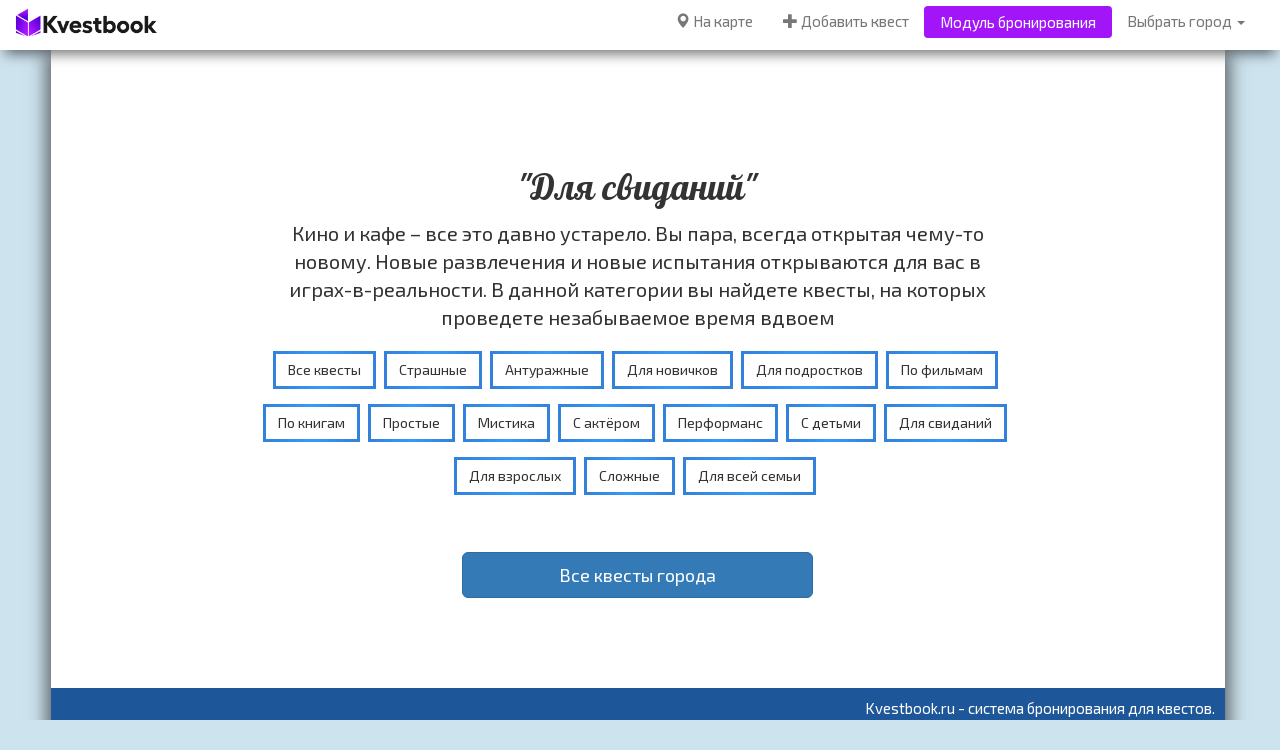

--- FILE ---
content_type: text/html; charset=utf-8
request_url: https://kvestbook.com/kolomna/category/for-dates
body_size: 4794
content:




<!DOCTYPE html>
<html lang="en">

<head>
    <meta name="google-site-verification" content="z60FEpgVqbq4H86JtzfG4gxLtBBYJ44ww7Tq4_VLb48"/>
    <meta charset="utf-8">
    <meta http-equiv="X-UA-Compatible" content="IE=edge">
    <meta name="viewport" content="width=device-width, initial-scale=1">
    <meta name="google-site-verification" content="z60FEpgVqbq4H86JtzfG4gxLtBBYJ44ww7Tq4_VLb48"/>

    <!-- Bootstrap -->
    
    <link href="/static/css/bootstrap.min.css" rel="stylesheet">
    

<title>Категория "Для свиданий" </title>

<meta name="description" content="Квесты категории Для свиданий }"/>
								
<meta name="Keywords" content="квест-рум, Для свиданий, квест, escape-room, расписание, Коломна">
<meta name = "robots" content = "all">
    


    <!-- HTML5 shim and Respond.js for IE8 support of HTML5 elements and media queries -->
    <!-- WARNING: Respond.js doesn't work if you view the page via file:// -->
    <!--[if lt IE 9]>
    <script src="https://oss.maxcdn.com/html5shiv/3.7.2/html5shiv.min.js"></script>
    <script src="https://oss.maxcdn.com/respond/1.4.2/respond.min.js"></script>
    <![endif]-->

    <!-- Yandex.Metrika counter -->
    <script type="text/javascript" >
       (function(m,e,t,r,i,k,a){m[i]=m[i]||function(){(m[i].a=m[i].a||[]).push(arguments)};
       m[i].l=1*new Date();
       for (var j = 0; j < document.scripts.length; j++) {if (document.scripts[j].src === r) { return; }}
       k=e.createElement(t),a=e.getElementsByTagName(t)[0],k.async=1,k.src=r,a.parentNode.insertBefore(k,a)})
       (window, document, "script", "https://mc.yandex.ru/metrika/tag.js", "ym");

       ym(96464676, "init", {
            clickmap:true,
            trackLinks:true,
            accurateTrackBounce:true,
            webvisor:true
       });
    </script>
    <noscript><div><img src="https://mc.yandex.ru/watch/96464676" style="position:absolute; left:-9999px;" alt="" /></div></noscript>
    <!-- /Yandex.Metrika counter -->
    <!-- Загрузка шрифтов -->
    <!-- 	<link href="https://fonts.googleapis.com/css?family=Comfortaa:300,400,700|Pattaya|Roboto+Slab:100,300,400,700&subset=cyrillic" rel="stylesheet">
     -->

    <script>
        (function (i, s, o, g, r, a, m) {
            i['GoogleAnalyticsObject'] = r;
            i[r] = i[r] || function () {
                (i[r].q = i[r].q || []).push(arguments)
            }, i[r].l = 1 * new Date();
            a = s.createElement(o),
                m = s.getElementsByTagName(o)[0];
            a.async = 1;
            a.src = g;
            m.parentNode.insertBefore(a, m)
        })(window, document, 'script', 'https://www.google-analytics.com/analytics.js', 'ga');
        ga('create', 'UA-86668491-1', 'auto');
        ga('send', 'pageview');

    </script>


    <link href="https://fonts.googleapis.com/css?family=Exo+2|Pattaya" rel="stylesheet">

    <style>
        .breadcrumb {
            border-radius: 0px;
            -moz-border-radius: 0px;
            -webkit-border-radius: 0px;
            margin: 0;

        }

        .in-block {
            display: inline-block;
        }

        .socialaccount_provider {
            padding: 0;
            margin: 0;
            background: white;
        }


        .maincontent {

            margin: 0px 4% 0px 4%;
            padding: 0;
            background: white;

        
            margin-top: 50px;
        

            -webkit-box-shadow: 0px 9px 16px 5px rgba(50, 50, 50, 0.71);
            -moz-box-shadow: 0px 9px 16px 5px rgba(50, 50, 50, 0.71);
            box-shadow: 0px 9px 16px 5px rgba(50, 50, 50, 0.71);

        }

        .center-block {
            display: inline-block;
        }

        body {
            min-height: 100%;
            font-family: 'Exo 2', sans-serif;

            background: #CDE3EE;

        }

        h1 {
            font-family: 'Pattaya', sans-serif;
        }

        .btn-shadow {
            margin: 3px 0px 3px 0px;
            -webkit-box-shadow: 0 1px 4px rgba(0, 0, 0, 0.5), 0 0 40px rgba(0, 0, 0, 0.5);
            -moz-box-shadow: 0 1px 4px rgba(0, 0, 0, 0.5), 0 0 40px rgba(0, 0, 0, 0.5);
            box-shadow: 0 1px 4px rgba(0, 0, 0, 0.5), 0 0 40px rgba(0, 0, 0, 0.5);
        }

        .footer-text {
            color: white;
            font-style: bold;
            font-size: 15px;
        }

        .footer-block {
            background: rgb(30, 87, 153);
        }

        .header-block {
            padding: 40px
        }

        .logo-block {
            padding: 0px 40px 0px 40px;
        }


        .navbar-custom {
            height: 75px;
            background: white;
            -webkit-box-shadow: 0px 9px 13px -5px rgba(0, 0, 0, 0.55);
            -moz-box-shadow: 0px 9px 13px -5px rgba(0, 0, 0, 0.55);
            box-shadow: 0px 9px 13px -5px rgba(0, 0, 0, 0.55);

        }


        div.navbar-collapse {
            margin-top: 8px;
            padding-top: 7px;
        }




        .navbar-nav > li > a {
            margin-top: 3px;
            margin-bottom: 5px;
            padding-top: 5px;
            padding-bottom: 5px;
            font-size: 15px;

        }

        .navbar-nav > li > .nav-social-login {
            padding-left: 3px;
            padding-right: 0px;
            margin-top: 0px;
            height: 42px;
            padding-top: 0px;

            height: 50px;

        }

        .navbar-default .navbar-nav > li > .nav-profile {
            margin-top: 0;
            margin-bottom: 0;
            padding-top: 0;
            padding-bottom: 0;

        }

        .navbar-default .navbar-nav > li > .nav-logout:hover {
            color: white;
            background: #C450E7;
        }

        a.navbar-brand {
            padding-top: 15px;
        }

        #bs-example-navbar-collapse-1.in {
            background: white;
        }

        .bg-main-color {
            background-color: rgb(162, 21, 248) !important
        }

        .bg-main-color:hover {
            background-color: rgb(162, 21, 248) !important
        }

        .main-color {
            color: rgb(162, 21, 248) !important
        }

        .main-color:hover {
            color: rgb(162, 21, 248) !important
        }

    </style>
    <script src="https://ajax.googleapis.com/ajax/libs/jquery/1.11.1/jquery.min.js"></script>
    <script src="/static/js/bootstrap.js"></script>


</head>
<body data-spy="scroll">

<nav class="navbar navbar-default navbar-fixed-top navbar-custom" style='height:35px'>
    <div class="container-fluid navbar-container">
        <!-- Brand and toggle get grouped for better mobile display -->
        <div class="navbar-header">
            <button type="button" class="navbar-toggle collapsed" data-toggle="collapse"
                    data-target="#bs-example-navbar-collapse-1" aria-expanded="false">
                <span class="sr-only">Toggle navigation</span>
                <span class="icon-bar"></span>
                <span class="icon-bar"></span>
                <span class="icon-bar"></span>
            </button>
            <a style='padding-top:8px;' class="navbar-brand" href="..">
                <img alt="Brand" id='brand' style='max-height: 30px;  ' src="/static/logo.png">
            </a>
        </div>

        <!-- Collect the nav links, forms, and other content for toggling -->
        <div class="collapse navbar-collapse" style='padding-top: 0; margin-top:0px' id="bs-example-navbar-collapse-1">

            <ul class="nav navbar-nav navbar-right" style="padding-right: 2rem; padding-left: 2rem; padding-top: 3px">
                
    <li><a href="/kolomna/map" ><span class="glyphicon glyphicon-map-marker" aria-hidden="true"></span> На карте</a> </li>
    <li><a class='hidden-sm' href="/kolomna/add_quest"><span class="glyphicon glyphicon-plus" aria-hidden="true"></span>&nbspДобавить квест</a></li>

                
                    
                        <li>
                            <a href='/service' type='button' class='btn bg-main-color' style="color:white">Модуль
                                бронирования</a>
                        </li>
                    
                    
    <li> <a href="/">Выбрать город <span class="caret"></span></a> </li>

                
            </ul>
        </div><!-- /.navbar-collapse -->
    </div><!-- /.container-fluid -->
</nav>



    <div class="col-md-11 col-sm-11 col-xs-11 maincontent">
        <!-- jQuery (necessary for Bootstrap's JavaScript plugins) -->

        <!-- Include all compiled plugins (below), or include individual files as needed -->


        <!--Контейнер основного содержимого-->

        <div class="col-md-12" style="padding: 100px 0 0 0; margin: 0 0 0 0; min-height: 500px">
            
<style>

.btn {

	margin-top: 2px;}
	
	
.btn-cat {
      margin: 10px 5px 5px 0;
	  border:  3px dashed transparent;
	  
	  border-radius: 0px;
	 -moz-border-radius: 0px;
	 -webkit-border-radius: 0px;

	  -moz-border-image: -moz-linear-gradient(left, #3282DC 0%, #369AFC 50%, #3282DC 100%);
	  -webkit-border-image: -webkit-linear-gradient(left, #3282DC 0%, #369AFC 50%, #3282DC 100%);
	  border-image: linear-gradient(to right, #3282DC 0%, #369AFC 50%, #3282DC 100%);


  
	  border-image-slice: 1;
}



a {
color: black;

}

a.visited {
color: black;

}

a.active {
color: black;

}

a:hover{
color: black;

}

.quest-name {
font-size: 20px;}

.quest-tab-inner {
			margin-top: 50px;
			-webkit-box-shadow: 0px 0px 6px rgba(0, 0, 0, 0.7);
			-moz-box-shadow:    0px 0px 6px rgba(0, 0, 0, 0.7);
			box-shadow:         0px 0px 6px rgba(0, 0, 0, 0.7);
			
	  border-radius: 3px;
	 -moz-border-radius: 3px;
	 -webkit-border-radius: 3px;
	 
	 
			background: white;

	
}

img {

			
	  border-radius: 3px 3px 0 0;
	 -moz-border-radius: 3px 3px 0 0;
	 -webkit-border-radius: 3px 3px 0 0;

}

.btn-quest {

	  border-radius: 0 0 3px 3px;
	 -moz-border-radius: 0 0 3px 3px;
	 -webkit-border-radius: 0 0 3px 3px;
	 
}

.quest-img-outer {
	overflow:hidden;
	padding:0;
	margin:0;
	position: relative;
}


.quest-img {
	z-index:1;
	-moz-transition: all 1s ease-out;
	 -o-transition: all 1s ease-out;
	 -webkit-transition: all 1s ease-out;
}


.quest-tab-players {	
	display: inline-block;
	color:white;
	font-size: 25px;
	position: absolute; 
	bottom: 10px; 
	left: 10px;	
	text-shadow: 0px 0 3px black;
}

.quest-tab-time {
	display: inline-block;
	color:white;
	font-size: 25px;
	position: absolute; 
	bottom: 10px; 
	right: 10px;	
	text-shadow: 0px 0 3px black;
}

.short-desc {
padding-left: 15px;
padding-right: 15px;
position: absolute; 
top:0;  
width: 100%; 
height:100%; 
z-index:10; 
background: rgba(0,0,0,0);
opacity: 0;
color: white;
font-size: 20px;
-moz-transition: all 0.3s ease-out;
-o-transition: all 0.3s ease-out;
-webkit-transition: all 0.3s ease-out;
}

.short-desc:hover {

background: rgba(0,0,0,0.65);
opacity: 1;

}

.short-desc:hover + img {
	-webkit-transform: scale(1.1);
	 -moz-transform: scale(1.1);
	 -o-transform: scale(1.1);
}


.bg-main-color {
    background-color: rgb(162,21,248)
}

.bg-main-color:hover {
    background-color: rgb(162,21,248)
}

.main-color {
    color: rgb(162,21,248)
}

.main-color:hover {
    color: rgb(162,21,248)
}

</style>

<div class='col-md-8 col-md-offset-2'>


<h1 class='text-center'>
	"Для свиданий"
</h1>

<p class='text-center' style='font-size: 20px;'>
	Кино и кафе – все это давно устарело. Вы пара, всегда открытая чему-то новому. Новые развлечения и новые испытания открываются для вас в играх-в-реальности. В данной категории вы найдете квесты, на которых проведете незабываемое время вдвоем
</p>



<p class='text-center'>


<a type='button' href='..' class='btn btn-default btn-cat'>
	 Все квесты
</a>





<a type='button' href='/kolomna/category/horror' class='btn btn-default btn-cat' data-id='1'>
	Страшные
</a>

<a type='button' href='/kolomna/category/antourage' class='btn btn-default btn-cat' data-id='4'>
	Антуражные
</a>

<a type='button' href='/kolomna/category/for-starters' class='btn btn-default btn-cat' data-id='5'>
	Для новичков
</a>

<a type='button' href='/kolomna/category/for-teenagers' class='btn btn-default btn-cat' data-id='9'>
	Для подростков
</a>

<a type='button' href='/kolomna/category/on-films' class='btn btn-default btn-cat' data-id='10'>
	По фильмам
</a>

<a type='button' href='/kolomna/category/based-on-books' class='btn btn-default btn-cat' data-id='11'>
	По книгам
</a>

<a type='button' href='/kolomna/category/easy' class='btn btn-default btn-cat' data-id='14'>
	Простые
</a>

<a type='button' href='/kolomna/category/mystic' class='btn btn-default btn-cat' data-id='18'>
	Мистика
</a>

<a type='button' href='/kolomna/category/with-actor' class='btn btn-default btn-cat' data-id='3'>
	С актёром
</a>

<a type='button' href='/kolomna/category/performance' class='btn btn-default btn-cat' data-id='2'>
	Перформанс
</a>

<a type='button' href='/kolomna/category/with-childs' class='btn btn-default btn-cat' data-id='6'>
	С детьми
</a>

<a type='button' href='/kolomna/category/for-dates' class='btn btn-default btn-cat' data-id='26'>
	Для свиданий
</a>

<a type='button' href='/kolomna/category/for-adults' class='btn btn-default btn-cat' data-id='7'>
	Для взрослых
</a>

<a type='button' href='/kolomna/category/hard-quests' class='btn btn-default btn-cat' data-id='12'>
	Сложные
</a>

<a type='button' href='/kolomna/category/for-family' class='btn btn-default btn-cat' data-id='22'>
	Для всей семьи
</a>

</p>
</div>




<div class='col-md-12 col-sm-12 col-xs-12' style='padding-top: 40px; padding-bottom: 80px;'>
<div class='col-md-4 col-md-offset-4'>
	<p class='text-center'>
		<a href='/kolomna/all' type='button' class='btn btn-lg btn-primary btn-block'>
			Все квесты города
		</a>
	</p>
</div>
</div>


<script>
$( document ).ready(  resize )

function resize() {
		counter = 0
		maxh=0

		query = $('.quest-tab')

		query.each ( function (i,obj) {

			img = $(obj).children('.quest-tab-inner').children('a').children('.quest-img-outer').children('img')
			$(img).height( $(img).width()*2/3 )
			})

		query.each ( function( i, obj ) {

			counter += 1
			if ($(obj).height()>maxh) { maxh = $(obj).height() }

			if (counter ==6 ) {
				counter=0

				$(query[i]).height(maxh)
				$(query[i-1]).height(maxh)
				$(query[i-2]).height(maxh)
				$(query[i-3]).height(maxh)
				$(query[i-4]).height(maxh)
				$(query[i-5]).height(maxh)
				maxh=0;
				}

			})
	}

$(window).resize(resize)
</script>

<br><br><br>

        </div>

        
            <div class="col-md-12 col-sm-12 col-xs-12 footer-block"
                 style="padding: 10px 10px 0px 10px; margin: 0 0 0 0">

                <p class='footer-text text-right'>Kvestbook.ru - система бронирования для квестов.<br>
                    Ждем ваших предложений и вопросов на support@kvestbook.ru</p>

            </div>
        


    </div>


</body>
</html>
<style>
    .navbar-container {
        background-color: white;
    }
</style>




--- FILE ---
content_type: text/plain
request_url: https://www.google-analytics.com/j/collect?v=1&_v=j102&a=1592333881&t=pageview&_s=1&dl=https%3A%2F%2Fkvestbook.com%2Fkolomna%2Fcategory%2Ffor-dates&ul=en-us%40posix&dt=%D0%9A%D0%B0%D1%82%D0%B5%D0%B3%D0%BE%D1%80%D0%B8%D1%8F%20%22%D0%94%D0%BB%D1%8F%20%D1%81%D0%B2%D0%B8%D0%B4%D0%B0%D0%BD%D0%B8%D0%B9%22&sr=1280x720&vp=1280x720&_u=IEBAAEABAAAAACAAI~&jid=1488543248&gjid=999547515&cid=1147921101.1768359470&tid=UA-86668491-1&_gid=107342114.1768359470&_r=1&_slc=1&z=2116931968
body_size: -450
content:
2,cG-XRMHS4TFDD